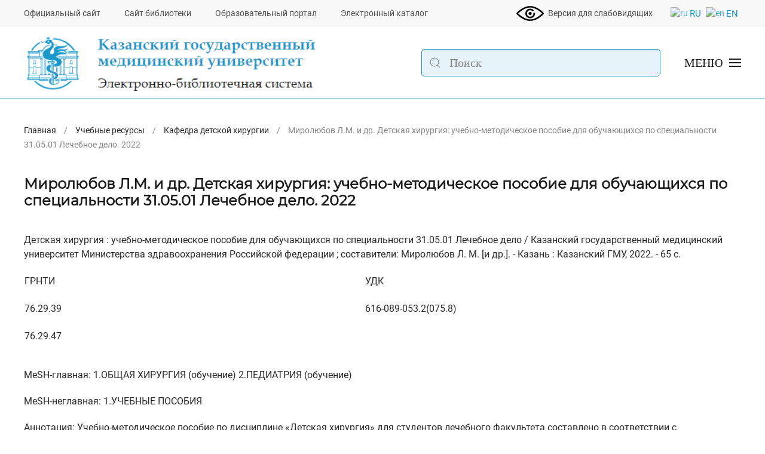

--- FILE ---
content_type: text/html; charset=utf-8
request_url: https://lib-kazangmu.ru/learning-resources/kafedra-detskoj-khirurgii/2528-mirolyubov-l-m-i-dr-detskaya-khirurgiya-uchebno-metodicheskoe-posobie-dlya-obuchayushchikhsya-po-spetsialnosti-31-05-01-lechebnoe-delo-2022
body_size: 7997
content:
<!DOCTYPE html>
<html lang="ru-ru" dir="ltr" vocab="http://schema.org/">
    <head>
  		<meta http-equiv="X-UA-Compatible" content="IE=edge">
        <meta name="viewport" content="width=device-width, initial-scale=1">
        <link rel="shortcut icon" href="/images/favic.png">
        <link rel="apple-touch-icon" href="/images/favic.png">
        <meta charset="utf-8" />
	<base href="https://lib-kazangmu.ru/learning-resources/kafedra-detskoj-khirurgii/2528-mirolyubov-l-m-i-dr-detskaya-khirurgiya-uchebno-metodicheskoe-posobie-dlya-obuchayushchikhsya-po-spetsialnosti-31-05-01-lechebnoe-delo-2022" />
	<meta name="generator" content="Joomla! - Open Source Content Management" />
	<title>Миролюбов Л.М. и др. Детская хирургия: учебно-методическое пособие для обучающихся по специальности 31.05.01 Лечебное дело. 2022 - Электронно-библиотечная система Казанского ГМУ</title>
	<link href="https://lib-kazangmu.ru/component/search/?Itemid=220&amp;catid=36&amp;id=2528&amp;format=opensearch" rel="search" title="Искать Электронно-библиотечная система Казанского ГМУ" type="application/opensearchdescription+xml" />
	<link href="/media/system/css/modal.css?6c792791a99e106943af2c32bf7313b4" rel="stylesheet" />
	<link href="/media/com_attachments/css/attachments_hide.css" rel="stylesheet" />
	<link href="/media/com_attachments/css/attachments_list.css" rel="stylesheet" />
	<link href="/templates/yootheme/css/theme.9.css?1631708268" rel="stylesheet" />
	<link href="/templates/yootheme/css/theme.update.css?2.5.10" rel="stylesheet" />
	<style>

#goog-gt-tt {display:none !important;}
.goog-te-banner-frame {display:none !important;}
.goog-te-menu-value:hover {text-decoration:none !important;}
body {top:0 !important;}
#google_translate_element2 {display:none!important;}

            a.flag {text-decoration:none;}
            a.flag img {vertical-align:middle;padding:0;margin:0;border:0;display:inline;height:32px;opacity:0.8;}
            a.flag:hover img {opacity:1;}
            a.flag span {margin-right:5px;font-size:15px;vertical-align:middle;}
        
	</style>
	<script type="application/json" class="joomla-script-options new">{"csrf.token":"8dc8ead136b0254bafc4c86a5f0f082a","system.paths":{"root":"","base":""}}</script>
	<script src="/media/system/js/mootools-core.js?6c792791a99e106943af2c32bf7313b4"></script>
	<script src="/media/system/js/core.js?6c792791a99e106943af2c32bf7313b4"></script>
	<script src="/media/system/js/mootools-more.js?6c792791a99e106943af2c32bf7313b4"></script>
	<script src="/media/system/js/modal.js?6c792791a99e106943af2c32bf7313b4"></script>
	<script src="/media/jui/js/jquery.min.js?6c792791a99e106943af2c32bf7313b4"></script>
	<script src="/media/jui/js/jquery-noconflict.js?6c792791a99e106943af2c32bf7313b4"></script>
	<script src="/media/jui/js/jquery-migrate.min.js?6c792791a99e106943af2c32bf7313b4"></script>
	<script src="/media/com_attachments/js/attachments_refresh.js"></script>
	<script src="/templates/yootheme/vendor/assets/uikit/dist/js/uikit.min.js?2.5.10"></script>
	<script src="/templates/yootheme/vendor/assets/uikit/dist/js/uikit-icons-tech-space.min.js?2.5.10"></script>
	<script src="/templates/yootheme/js/theme.js?2.5.10"></script>
	<script>

		jQuery(function($) {
			SqueezeBox.initialize({});
			initSqueezeBox();
			$(document).on('subform-row-add', initSqueezeBox);

			function initSqueezeBox(event, container)
			{
				SqueezeBox.assign($(container || document).find('a.modal').get(), {
					parse: 'rel'
				});
			}
		});

		window.jModalClose = function () {
			SqueezeBox.close();
		};

		// Add extra modal close functionality for tinyMCE-based editors
		document.onreadystatechange = function () {
			if (document.readyState == 'interactive' && typeof tinyMCE != 'undefined' && tinyMCE)
			{
				if (typeof window.jModalClose_no_tinyMCE === 'undefined')
				{
					window.jModalClose_no_tinyMCE = typeof(jModalClose) == 'function'  ?  jModalClose  :  false;

					jModalClose = function () {
						if (window.jModalClose_no_tinyMCE) window.jModalClose_no_tinyMCE.apply(this, arguments);
						tinyMCE.activeEditor.windowManager.close();
					};
				}

				if (typeof window.SqueezeBoxClose_no_tinyMCE === 'undefined')
				{
					if (typeof(SqueezeBox) == 'undefined')  SqueezeBox = {};
					window.SqueezeBoxClose_no_tinyMCE = typeof(SqueezeBox.close) == 'function'  ?  SqueezeBox.close  :  false;

					SqueezeBox.close = function () {
						if (window.SqueezeBoxClose_no_tinyMCE)  window.SqueezeBoxClose_no_tinyMCE.apply(this, arguments);
						tinyMCE.activeEditor.windowManager.close();
					};
				}
			}
		};
		document.addEventListener('DOMContentLoaded', function() {
            Array.prototype.slice.call(document.querySelectorAll('a span[id^="cloak"]')).forEach(function(span) {
                span.innerText = span.textContent;
            });
        });
	</script>
	<script>   (function(m,e,t,r,i,k,a){m[i]=m[i]||function(){(m[i].a=m[i].a||[]).push(arguments)};
   m[i].l=1*new Date();k=e.createElement(t),a=e.getElementsByTagName(t)[0],k.async=1,k.src=r,a.parentNode.insertBefore(k,a)})
   (window, document, "script", "https://mc.yandex.ru/metrika/tag.js", "ym");

   ym(67392895, "init", {
        clickmap:true,
        trackLinks:true,
        accurateTrackBounce:true
   });</script>
	<script>var $theme = {};</script>

    </head>
    <body class="">

        
        
        <div class="tm-page">

                        
<div class="tm-header-mobile uk-hidden@m">


    <div class="uk-navbar-container">
        <nav uk-navbar="container: .tm-header-mobile">

                        <div class="uk-navbar-left">

                                    
<a href="https://lib-kazangmu.ru/" class="uk-navbar-item uk-logo">
    <img alt src="/templates/yootheme/cache/logo_ksmu-82bc71b5.png" srcset="/templates/yootheme/cache/logo_ksmu-82bc71b5.png 88w, /templates/yootheme/cache/logo_ksmu-c3086831.png 176w" sizes="(min-width: 88px) 88px" data-width="88" data-height="90"></a>
                                    
                
                
            </div>
            
            
                        <div class="uk-navbar-right">

                
                                <a class="uk-navbar-toggle" href="#tm-mobile" uk-toggle>
                                            <span class="uk-margin-small-right">Меню</span>
                                        <div uk-navbar-toggle-icon></div>
                </a>
                
                
            </div>
            
        </nav>
    </div>

    


<div id="tm-mobile" class="uk-modal-full" uk-modal>
    <div class="uk-modal-dialog uk-modal-body uk-height-viewport">

                <button class="uk-modal-close-full" type="button" uk-close></button>
        
        
            
<div class="uk-child-width-1-1" uk-grid>    <div>
<div class="uk-panel" id="module-100">

    
    
<ul class="uk-nav uk-nav-default">
    
	<li class="uk-active"><a href="/learning-resources"> Учебные ресурсы</a></li>
	<li><a href="/science-resources"> Научные ресурсы</a></li>
	<li><a href="/vkr"> Выпускные квалификационные работы</a></li>
	<li><a href="/ibs"> Интегрированная информационно-библиотечная система &quot;Средневолжского&quot; кластера</a></li>
	<li><a href="/english"> For English speaking students</a></li></ul>

</div>
</div>    <div>
<div class="uk-panel" id="module-tm-2">

    
    

    <form id="search-tm-2" action="/learning-resources/kafedra-detskoj-khirurgii" method="post" role="search" class="uk-search uk-search-default"><span uk-search-icon></span><input name="searchword" placeholder="Поиск" minlength="3" type="search" class="uk-search-input"><input type="hidden" name="task" value="search"><input type="hidden" name="option" value="com_search"><input type="hidden" name="Itemid" value="220"></form>






</div>
</div></div>

            
    </div>
</div>
</div>


<div class="tm-toolbar tm-toolbar-default uk-visible@m">
    <div class="uk-container uk-flex uk-flex-middle">

                <div>
            <div class="uk-grid-medium uk-child-width-auto uk-flex-middle" uk-grid="margin: uk-margin-small-top">

                                <div>
<div class="uk-panel" id="module-106">

    
    
<ul class="uk-subnav">
    <li><a href="https://kazangmu.ru/" target="_blank"> Официальный сайт</a></li><li><a href="http://library.kazangmu.ru/jirbis2/index.php?option=com_content&amp;view=featured&amp;Itemid=101" target="_blank"> Сайт библиотеки</a></li><li><a href="https://e.kazangmu.ru" target="_blank"> Образовательный портал</a></li><li><a href="http://e-library.kazangmu.ru/cgi-bin/irbis64r_plus/cgiirbis_64_ft.exe?C21COM=F&amp;I21DBN=IBIS_FULLTEXT&amp;P21DBN=IBIS&amp;Z21ID=&amp;S21CNR=5"> Электронный каталог</a></li></ul>

</div>
</div>
                
                
            </div>
        </div>
        
                <div class="uk-margin-auto-left">
            <div class="uk-grid-medium uk-child-width-auto uk-flex-middle" uk-grid="margin: uk-margin-small-top">
                <div>
<div class="uk-panel" id="module-108">

    
    
<ul class="uk-subnav">
    <li><a href="/?template=accessibility"><img alt="Версия для слабовидящих" src="/images/ovz.png"> Версия для слабовидящих</a></li></ul>

</div>
</div><div>
<div class="uk-panel" id="module-109">

    
    

<script type="text/javascript">
/* <![CDATA[ */
function GTranslateGetCurrentLang() {var keyValue = document.cookie.match('(^|;) ?googtrans=([^;]*)(;|$)');return keyValue ? keyValue[2].split('/')[2] : null;}
function GTranslateFireEvent(element,event){try{if(document.createEventObject){var evt=document.createEventObject();element.fireEvent('on'+event,evt)}else{var evt=document.createEvent('HTMLEvents');evt.initEvent(event,true,true);element.dispatchEvent(evt)}}catch(e){}}
function doGTranslate(lang_pair){if(lang_pair.value)lang_pair=lang_pair.value;if(lang_pair=='')return;var lang=lang_pair.split('|')[1];if(GTranslateGetCurrentLang() == null && lang == lang_pair.split('|')[0])return;var teCombo;var sel=document.getElementsByTagName('select');for(var i=0;i<sel.length;i++)if(sel[i].className=='goog-te-combo')teCombo=sel[i];if(document.getElementById('google_translate_element2')==null||document.getElementById('google_translate_element2').innerHTML.length==0||teCombo.length==0||teCombo.innerHTML.length==0){setTimeout(function(){doGTranslate(lang_pair)},500)}else{teCombo.value=lang;GTranslateFireEvent(teCombo,'change');GTranslateFireEvent(teCombo,'change')}}
/* ]]> */
</script>
<div id="google_translate_element2"></div>
<script type="text/javascript">function googleTranslateElementInit2() {new google.translate.TranslateElement({pageLanguage: 'ru', autoDisplay: false}, 'google_translate_element2');}</script>
<script type="text/javascript" src="//translate.google.com/translate_a/element.js?cb=googleTranslateElementInit2"></script>

<a href="#" onclick="doGTranslate('ru|ru');return false;" title="Russian" class="flag nturl notranslate"><img src="/modules/mod_gtranslate/tmpl/lang/32/ru.png" height="32" width="32" alt="ru" /> <span>RU</span></a> <a href="#" onclick="doGTranslate('ru|en');return false;" title="English" class="flag nturl notranslate"><img src="/modules/mod_gtranslate/tmpl/lang/32/en.png" height="32" width="32" alt="en" /> <span>EN</span></a> 
</div>
</div>
            </div>
        </div>
        
    </div>
</div>

<div class="tm-header uk-visible@m" uk-header>







    
        <div class="uk-navbar-container uk-navbar-primary">
            <div class="uk-container">
                <nav class="uk-navbar" uk-navbar="{&quot;container&quot;:&quot;.tm-header&quot;}">

                                        <div class="uk-navbar-left">
                        
<a href="https://lib-kazangmu.ru/" class="uk-navbar-item uk-logo">
    <img alt src="/templates/yootheme/cache/lib_logo_2020-08-21-2d7cc85a.png" srcset="/templates/yootheme/cache/lib_logo_2020-08-21-2d7cc85a.png 489w" sizes="(min-width: 489px) 489px" data-width="489" data-height="95"></a>
                                            </div>
                    
                                        <div class="uk-navbar-right">

                        
<div class="uk-navbar-item" id="module-tm-1">

    
    

    <form id="search-tm-1" action="/learning-resources/kafedra-detskoj-khirurgii" method="post" role="search" class="uk-search uk-search-default"><span uk-search-icon></span><input name="searchword" placeholder="Поиск" minlength="3" type="search" class="uk-search-input"><input type="hidden" name="task" value="search"><input type="hidden" name="option" value="com_search"><input type="hidden" name="Itemid" value="220"></form>






</div>


                        
                            <a class="uk-navbar-toggle" href="#tm-navbar" uk-toggle>
                                                                <span class="uk-margin-small-right">Меню</span>
                                                                <div uk-navbar-toggle-icon></div>
                            </a>

                            
                                                        <div id="tm-navbar" class="uk-modal-full" uk-modal>
                                <div class="uk-modal-dialog uk-flex">

                                    <button class="uk-modal-close-full uk-close-large" type="button" uk-close></button>

                                    <div  class="uk-modal-body uk-padding-large uk-margin-auto uk-height-viewport uk-text-center uk-flex uk-flex-column">
                                        
<div class="uk-margin-top" id="module-menu-navbar">

    
    
<ul class="uk-nav uk-nav-primary uk-nav-center">
    
	<li class="uk-active"><a href="/learning-resources"> Учебные ресурсы</a></li>
	<li><a href="/science-resources"> Научные ресурсы</a></li>
	<li><a href="/vkr"> Выпускные квалификационные работы</a></li>
	<li><a href="/ibs"> Интегрированная информационно-библиотечная система &quot;Средневолжского&quot; кластера</a></li>
	<li><a href="/english"> For English speaking students</a></li></ul>

</div>

                                    </div>

                                </div>
                            </div>
                            
                        
                    </div>
                    
                </nav>
            </div>
        </div>

    

</div>
            
            

            
            <div id="tm-main"  class="tm-main uk-section uk-section-default" uk-height-viewport="expand: true">
                <div class="uk-container uk-container-large">

                    
                                                            <div class="uk-margin-medium-bottom">
    <ul class="uk-breadcrumb">
        
                            <li><a href="/">Главная</a></li>
            
        
                            <li><a href="/learning-resources">Учебные ресурсы</a></li>
            
        
                            <li><a href="/learning-resources/kafedra-detskoj-khirurgii">Кафедра детской хирургии</a></li>
            
        
                            <li><span>Миролюбов Л.М. и др. Детская хирургия: учебно-методическое пособие для обучающихся по специальности 31.05.01 Лечебное дело. 2022</span></li>
            
            </ul>
</div>
                            
            
            <div id="system-message-container" data-messages="[]">
</div>

            
<article id="article-2528" class="uk-article" data-permalink="https://lib-kazangmu.ru/learning-resources/kafedra-detskoj-khirurgii/2528-mirolyubov-l-m-i-dr-detskaya-khirurgiya-uchebno-metodicheskoe-posobie-dlya-obuchayushchikhsya-po-spetsialnosti-31-05-01-lechebnoe-delo-2022" typeof="Article">

    <meta property="name" content="Миролюбов Л.М. и др. Детская хирургия: учебно-методическое пособие для обучающихся по специальности 31.05.01 Лечебное дело. 2022">
    <meta property="author" typeof="Person" content="Администратор ЭБС">
    <meta property="dateModified" content="2024-01-16T12:40:25+03:00">
    <meta property="datePublished" content="2022-01-31T07:45:51+03:00">
    <meta class="uk-margin-remove-adjacent" property="articleSection" content="Кафедра детской хирургии">

    
    
        
                    <h1 property="headline" class="uk-margin-large-top uk-margin-remove-bottom uk-article-title">
                Миролюбов Л.М. и др. Детская хирургия: учебно-методическое пособие для обучающихся по специальности 31.05.01 Лечебное дело. 2022            </h1>
        
                        
        
        
        
                <div  class="uk-margin-medium-top" property="text">

            
                            
<p>Детская хирургия : учебно-методическое пособие для обучающихся по специальности 31.05.01 Лечебное дело / Казанский государственный медицинский университет Министерства здравоохранения Российской федерации ; составители: Миролюбов Л. М. [и др.]. - Казань : Казанский ГМУ, 2022. - 65 с.</p>
<table width="100%">
<tbody>
<tr>
<td>
<p>ГРНТИ</p>
</td>
<td width="48%">
<p>УДК</p>
</td>
<td> </td>
</tr>
<tr>
<td>
<p>76.29.39</p>
</td>
<td width="48%">
<p>616-089-053.2(075.8)</p>
</td>
<td> </td>
</tr>
<tr>
<td>
<p>76.29.47</p>
</td>
<td width="48%"> </td>
<td> </td>
</tr>
</tbody>
</table>
<p>MeSH-главная: 1.ОБЩАЯ ХИРУРГИЯ (обучение) 2.ПЕДИАТРИЯ (обучение)</p>
<p>MeSH-неглавная: 1.УЧЕБНЫЕ ПОСОБИЯ</p>
<p>Аннотация: Учебно-методическое пособие по дисциплине «Детская хирургия» для студентов лечебного факультета составлено в соответствии с Федеральным государственным образовательным стандартом высшего образования по специальности 31.05.01 "Лечебное дело" и рабочей программой по дисциплине. Учебно-методическое пособие предназначено для подготовки студентов 5 курса лечебного факультета Казанского ГМУ.</p>
<p>Доп. точки доступа: <br /> Миролюбов, Леонид Михайлович\сост.\<br /> Морозов, Валерий Иванович\сост.\<br /> Нурмеев, Ильдар Наилевич\сост.\<br /> Осипов, Александр Юрьевич\сост.\<br /> Гильмутдинов, Марат Рашатович\сост.\<br /> Галлямова, Айгуль Ильдусовна\сост.\<br /> Казанский государственный медицинский университет</p> <div class="attachmentsContainer">

<div class="attachmentsList" id="attachmentsList_com_content_default_2528"></div>

</div>            
        </div>
        
        
        
        
        
        
        
    
</article>


            
                        
                </div>
            </div>
            
            

            <!-- Builder #footer -->
<div class="uk-section-secondary uk-section">
    
        
        
        
            
                                <div class="uk-container">                
                    
                    <div class="tm-grid-expand uk-grid-margin" uk-grid>
<div class="uk-width-1-3@m">
    
        
            
            
                
<h2>        Контакты редакции    </h2>
<ul class="uk-list">        <li class="el-item">
    <div class="uk-grid-small uk-child-width-expand uk-flex-nowrap uk-flex-middle" uk-grid>        <div class="uk-width-auto"><a href="tel:+78432365221"><span class="el-image" uk-icon="icon: receiver; width: 25; height: 25;"></span></a></div>        <div>
            <div class="el-content uk-panel"><a href="tel:+78432365221" class="el-link uk-margin-remove-last-child">+7 (843) 236-52-21</a></div>        </div>
    </div>
</li>
        <li class="el-item">
    <div class="uk-grid-small uk-child-width-expand uk-flex-nowrap uk-flex-middle" uk-grid>        <div class="uk-width-auto"><span class="el-image" uk-icon="icon: mail; width: 25; height: 25;"></span></div>        <div>
            <div class="el-content uk-panel"><p><span id="cloak7fe76a372d17b2788f401404dc4e934f">Адрес электронной почты защищен от спам-ботов. Для просмотра адреса в вашем браузере должен быть включен Javascript.</span><script type='text/javascript'>
				document.getElementById('cloak7fe76a372d17b2788f401404dc4e934f').innerHTML = '';
				var prefix = '&#109;a' + 'i&#108;' + '&#116;o';
				var path = 'hr' + 'ef' + '=';
				var addy7fe76a372d17b2788f401404dc4e934f = 'kgm&#117;_&#101;l&#105;br&#97;ry' + '&#64;';
				addy7fe76a372d17b2788f401404dc4e934f = addy7fe76a372d17b2788f401404dc4e934f + 'm&#97;&#105;l' + '&#46;' + 'r&#117;';
				var addy_text7fe76a372d17b2788f401404dc4e934f = 'kgm&#117;_&#101;l&#105;br&#97;ry' + '&#64;' + 'm&#97;&#105;l' + '&#46;' + 'r&#117;';document.getElementById('cloak7fe76a372d17b2788f401404dc4e934f').innerHTML += '<a ' + path + '\'' + prefix + ':' + addy7fe76a372d17b2788f401404dc4e934f + '\'>'+addy_text7fe76a372d17b2788f401404dc4e934f+'<\/a>';
		</script></p></div>        </div>
    </div>
</li>
        <li class="el-item">
    <div class="uk-grid-small uk-child-width-expand uk-flex-nowrap uk-flex-middle" uk-grid>        <div class="uk-width-auto"><span class="el-image" uk-icon="icon: mail; width: 25; height: 25;"></span></div>        <div>
            <div class="el-content uk-panel"><span id="cloake6510f9bcf822ddf752ca8176fd7e695">Адрес электронной почты защищен от спам-ботов. Для просмотра адреса в вашем браузере должен быть включен Javascript.</span><script type='text/javascript'>
				document.getElementById('cloake6510f9bcf822ddf752ca8176fd7e695').innerHTML = '';
				var prefix = '&#109;a' + 'i&#108;' + '&#116;o';
				var path = 'hr' + 'ef' + '=';
				var addye6510f9bcf822ddf752ca8176fd7e695 = 'l&#105;br&#97;ry' + '&#64;';
				addye6510f9bcf822ddf752ca8176fd7e695 = addye6510f9bcf822ddf752ca8176fd7e695 + 'k&#97;z&#97;ngm&#117;' + '&#46;' + 'r&#117;';
				var addy_texte6510f9bcf822ddf752ca8176fd7e695 = 'l&#105;br&#97;ry' + '&#64;' + 'k&#97;z&#97;ngm&#117;' + '&#46;' + 'r&#117;';document.getElementById('cloake6510f9bcf822ddf752ca8176fd7e695').innerHTML += '<a ' + path + '\'' + prefix + ':' + addye6510f9bcf822ddf752ca8176fd7e695 + '\'>'+addy_texte6510f9bcf822ddf752ca8176fd7e695+'<\/a>';
		</script></div>        </div>
    </div>
</li>
    </ul>
<div class="uk-panel">
    
    
<div class="uk-margin-remove-last-child custom" ><p>Дата публикации: 30.12.2025</p></div>

</div>

            
        
    
</div>

<div class="uk-width-1-3@m">
    
        
            
            
                <div class="uk-panel uk-margin"><p>Электронно-библиотечная система КГМУ зарегистрирована в Федеральной службе по надзору в сфере связи, информационных технологий и массовых коммуникаций (Роскомнадзор) - регистрационный номер Эл № ФС77-78830 от 30.07.2020.</p></div><div class="uk-panel uk-margin">Учредитель СМИ "Электронно-библиотечная система КГМУ" - ФГБОУ ВО Казанский ГМУ Минздрава России</div>
            
        
    
</div>

<div class="uk-width-1-3@m">
    
        
            
            
                <div class="uk-panel uk-margin">Главный редактор СМИ «Электронно-библиотечная система КГМУ»  — Семёнычева Светлана Александровна</div>
<div class="uk-h3 uk-margin-small">        16+    </div>
            
        
    
</div>
</div>
                                </div>
                
            
        
    
</div>

<div class="uk-section-default uk-section uk-section-xsmall uk-padding-remove-top uk-padding-remove-bottom">
    
        
        
        
            
                                <div class="uk-container">                
                    
                    <div class="tm-grid-expand uk-child-width-1-1 uk-grid-margin" uk-grid>
<div>
    
        
            
            
                
<div class="uk-margin">
    
    
        
        
<a class="el-content uk-link-muted" href="https://apeironsoft.ru/" target="_blank">
Разработка электронно-библиотечной системы - ApeironSoft LLC.
</a>


        
    
    
</div>

            
        
    
</div>
</div>
                                </div>
                
            
        
    
</div>

        </div>

        
        

    </body>
</html>
